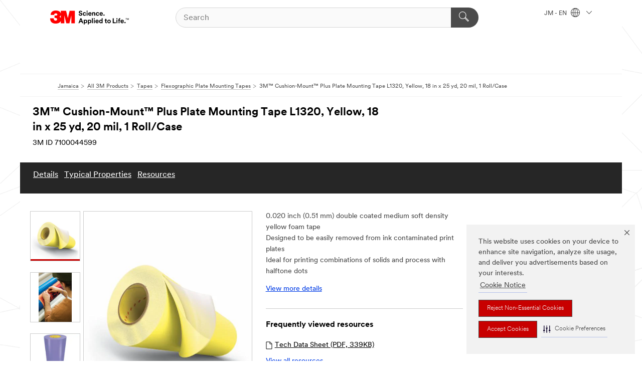

--- FILE ---
content_type: text/html; charset=UTF-8
request_url: https://www.3m.com.jm/3M/en_JM/p/d/v000212409/
body_size: 18709
content:
<!DOCTYPE html>
<html lang="en-JM">
 <head><meta http-equiv="X-UA-Compatible" content="IE=EDGE"><script type="text/javascript" src="https://cdn-prod.securiti.ai/consent/auto_blocking/0638aaa2-354a-44c0-a777-ea4db9f7bf8a/a393351b-3639-4be7-9f6e-6659a02715ab.js"></script><script>(function(){var s=document.createElement('script');s.src='https://cdn-prod.securiti.ai/consent/cookie-consent-sdk-loader.js';s.setAttribute('data-tenant-uuid', '0638aaa2-354a-44c0-a777-ea4db9f7bf8a');s.setAttribute('data-domain-uuid', 'a393351b-3639-4be7-9f6e-6659a02715ab');s.setAttribute('data-backend-url', 'https://app.securiti.ai');s.setAttribute('data-skip-css', 'false');s.defer=true;var parent_node=document.head || document.body;parent_node.appendChild(s);})()</script><script src="https://tags.tiqcdn.com/utag/3m/3m-latam/prod/utag.sync.js"></script><script>if (typeof utag_data == 'undefined') utag_data = {};</script><style>.MMM--site-bd .mds-wrapper p{margin:0;}.mds-wrapper .mds-titleWithText_content--body p, .mds-wrapper .mds-stackableimages_container--content p, .mds-wrapper .mds-content-cards_grid_card_body .mds-font_body p, .mds-wrapper .mds-contentCTA_content--body p, .mds-wrapper .mds-accordion_content--text>p, .mds-wrapper .mds-tabs_items--content>div>p, .mds-wrapper .mds-verticaltabs_content--text>p{margin-bottom:15px;}.MMM--site-bd .mds-wrapper .mds-margin_large--bottom{margin-bottom: 20px;}.MMM--site-bd .mds-wrapper .mds-margin_large--top{margin-top: 20px;}.MMM--site-bd .mds-wrapper ol{margin:0;}.MMM--site-bd .mds-wrapper .mds-titleWithText_content--body ol, .MMM--site-bd .mds-wrapper .mds-titleWithText_content--body ul, .MMM--site-bd .mds-wrapper .mds-stackableimages_container--content ol, .MMM--site-bd .mds-wrapper .mds-stackableimages_container--content ul, .MMM--site-bd .mds-wrapper .mds-content-cards_grid_card_body .mds-font_body ol, .MMM--site-bd .mds-wrapper .mds-content-cards_grid_card_body .mds-font_body ul, .MMM--site-bd .mds-wrapper .mds-contentCTA_content--body ol, .MMM--site-bd .mds-wrapper .mds-contentCTA_content--body ul, .MMM--site-bd .mds-wrapper .mds-accordion_content--text>ol, .MMM--site-bd .mds-wrapper .mds-accordion_content--text>ul, .MMM--site-bd .mds-wrapper .mds-tabs_items--content>div>ol, .MMM--site-bd .mds-wrapper .mds-tabs_items--content>div>ul, .MMM--site-bd .mds-wrapper .mds-verticaltabs_content--text>ol, .MMM--site-bd .mds-wrapper .mds-verticaltabs_content--text>ul{padding-left: 22px;}</style><style>.m-header_menu{visibility: hidden;}</style>
<title>3M™ Cushion-Mount™ Plus Plate Mounting Tape L1320, Yellow, 18 in x 25 yd, 20 mil, 1 Roll/Case | 3M Jamaica</title>
  <meta charset="utf-8">
  <meta name="viewport" content="width=device-width, initial-scale=1.0">
<meta name="DCSext.Business" content="Safety & Industrial Bus Group">
<meta name="DCSext.CDC" content="AE">
<meta name="DCSext.Dimension_FUZE_Featured_Brands" content="3M">
<meta name="DCSext.Hierarchy" content="GPH20047">
<meta name="DCSext.SnapsPdp" content="3M™ Cushion-Mount™ Plus Plate Mounting Tape L1320, Yellow, 18 in x 25 yd, 20 mil, 1 Roll/Case">
<meta name="DCSext.ewcd_url" content="Z6_79L2HO02KO3O10Q639V7L0A534 | Z6_79L2HO02KGK950QD2M8K3FG302">
<meta name="DCSext.locale" content="en_JM">
<meta name="DCSext.page" content="CORP_SNAPS_GPH_JM">
<meta name="DCSext.platform" content="FUZE">
<meta name="DCSext.site" content="CORP_SNAPS_GPH">
<meta name="Discontinued" content="false">
<meta name="WT.cg_n" content="Product Detail Page">
<meta name="WT.dcsvid" content="">
<meta name="WT.pn_sku" content="7100044599">
<meta name="application-name" content="MMM-ext">
<meta name="baseurl" content="https://www.3m.com.jm/3M/en_JM/p/">
<meta name="dc_coverage" content="JM">
<meta name="description" content="3M™ Cushion-Mount™ Plus Plate Mounting Tape L1320 with easy mount adhesive is designed for mounting flexographic print plates to cylinders or sleeves. This yellow plate mounting sticky back foam tape provides high quality medium soft combination print.">
<meta name="entity.categoryId" content="GPH20047">
<meta name="format-detection" content="telephone=no">
<meta name="generatedBySNAPS" content="true">
<meta http-equiv="cleartype" content="on">
<meta http-equiv="format-detection" content="telephone=no">
<meta http-equiv="imagetoolbar" content="no">
<meta name="isChild" content="true">
<meta name="isParent" content="false">
<meta name="mmm_id" content="7100044599">
<meta name="mmmsite" content="CORP_SNAPS_GPH">
<meta name="og:description" content="3M™ Cushion-Mount™ Plus Plate Mounting Tape L1320 with easy mount adhesive is designed for mounting flexographic print plates to cylinders or sleeves. This yellow plate mounting sticky back foam tape provides high quality medium soft combination print.">
<meta name="og:image" content="https://multimedia.3m.com/mws/media/1029046J/3m-cushion-mount-plus-plate-mounting-tape-13-series-peel.jpg">
<meta name="og:title" content="3M™ Cushion-Mount™ Plus Plate Mounting Tape L1320, Yellow, 18 in x 25 yd, 20 mil, 1 Roll/Case">
<meta name="og:url" content="https://www.3m.com.jm/3M/en_JM/p/d/v000212409/">
<meta name="pageType" content="FuzeProductDetail">
<meta name="mmm:serp" content="https://www.3m.com.jm/3M/en_JM/p/d/v000212409/"/>
<link rel="canonical" href="https://www.3m.com.jm/3M/en_JM/p/d/v000212409/" /><!--  <PageMap><DataObject type="server"><Attribute name="node">fd-1 | WebSphere_Portal</Attribute>
<Attribute name="placeUniquename">CORP_SNAPS_GPH</Attribute>
<Attribute name="sitebreadcrumb">Z6_79L2HO02KGK950QD2M8K3FG302</Attribute>
<Attribute name="themeVersion">2025.12</Attribute>
<Attribute name="pageUniquename">CORP_SNAPS_GPH_JM</Attribute>
</DataObject>
<DataObject type="page"><Attribute name="site">Z6_79L2HO02KO3O10Q639V7L0A534 | CORP_SNAPS_GPH</Attribute>
<Attribute name="currentpage">Z6_79L2HO02KGK950QD2M8K3FG302</Attribute>
<Attribute name="currentuniquename">CORP_SNAPS_GPH_JM</Attribute>
</DataObject>
</PageMap> --><link rel="shortcut icon" type="image/ico" href="/favicon.ico" />
<link rel="apple-touch-icon-precomposed" sizes="57x57" href="/3m_theme_assets/themes/3MTheme/assets/images/unicorn/3M_Bookmark_Icon_57x57.png" />
<link rel="apple-touch-icon-precomposed" sizes="60x60" href="/3m_theme_assets/themes/3MTheme/assets/images/unicorn/3M_Bookmark_Icon_60x60.png" />
<link rel="apple-touch-icon-precomposed" sizes="72x72" href="/3m_theme_assets/themes/3MTheme/assets/images/unicorn/3M_Bookmark_Icon_72x72.png" />
<link rel="apple-touch-icon-precomposed" sizes="76x76" href="/3m_theme_assets/themes/3MTheme/assets/images/unicorn/3M_Bookmark_Icon_76x76.png" />
<link rel="apple-touch-icon-precomposed" sizes="114x114" href="/3m_theme_assets/themes/3MTheme/assets/images/unicorn/3M_Bookmark_Icon_114x114.png" />
<link rel="apple-touch-icon-precomposed" sizes="120x120" href="/3m_theme_assets/themes/3MTheme/assets/images/unicorn/3M_Bookmark_Icon_120x120.png" />
<link rel="apple-touch-icon-precomposed" sizes="144x144" href="/3m_theme_assets/themes/3MTheme/assets/images/unicorn/3M_Bookmark_Icon_144x144.png" />
<link rel="apple-touch-icon-precomposed" sizes="152x152" href="/3m_theme_assets/themes/3MTheme/assets/images/unicorn/3M_Bookmark_Icon_152x152.png" />
<link rel="apple-touch-icon-precomposed" sizes="180x180" href="/3m_theme_assets/themes/3MTheme/assets/images/unicorn/3M_Bookmark_Icon_180x180.png" />
<meta name="msapplication-TileColor" content="#ffffff" />
<meta name="msapplication-square70x70logo" content="/3m_theme_assets/themes/3MTheme/assets/images/unicorn/smalltile.png" />
<meta name="msapplication-square150x150logo" content="/3m_theme_assets/themes/3MTheme/assets/images/unicorn/mediumtile.png" />
<meta name="msapplication-wide310x150logo" content="/3m_theme_assets/themes/3MTheme/assets/images/unicorn/widetile.png" />
<meta name="msapplication-square310x310logo" content="/3m_theme_assets/themes/3MTheme/assets/images/unicorn/largetile.png" />
<link rel="alternate" hreflang="es-BO" href="https://www.3m.com.bo/3M/es_BO/p/d/v000212409/" /><link rel="alternate" hreflang="es-GT" href="https://www.3m.com.gt/3M/es_GT/p/d/v000212409/" /><link rel="alternate" hreflang="es-CO" href="https://www.3m.com.co/3M/es_CO/p/d/v000212409/" /><link rel="alternate" hreflang="es-DO" href="https://www.3m.com.do/3M/es_DO/p/d/v000212409/" /><link rel="alternate" hreflang="es-MX" href="https://www.3m.com.mx/3M/es_MX/p/d/v000212409/" /><link rel="alternate" hreflang="fr-CA" href="https://www.3mcanada.ca/3M/fr_CA/p/d/v000212409/" /><link rel="alternate" hreflang="es-AR" href="https://www.3m.com.ar/3M/es_AR/p/d/v000212409/" /><link rel="alternate" hreflang="es-PA" href="https://www.3m.com.pa/3M/es_PA/p/d/v000212409/" /><link rel="alternate" hreflang="es-CR" href="https://www.3m.co.cr/3M/es_CR/p/d/v000212409/" /><link rel="alternate" hreflang="es-HN" href="https://www.3m.com.hn/3M/es_HN/p/d/v000212409/" /><link rel="alternate" hreflang="es-UY" href="https://www.3m.com.uy/3M/es_UY/p/d/v000212409/" /><link rel="alternate" hreflang="es-SV" href="https://www.3m.com.sv/3M/es_SV/p/d/v000212409/" /><link rel="alternate" hreflang="es-CL" href="https://www.3mchile.cl/3M/es_CL/p/d/v000212409/" /><link rel="alternate" hreflang="es-PY" href="https://www.3m.com.py/3M/es_PY/p/d/v000212409/" /><link rel="alternate" hreflang="es-EC" href="https://www.3m.com.ec/3M/es_EC/p/d/v000212409/" /><link rel="alternate" hreflang="es-NI" href="https://www.3m.com.ni/3M/es_NI/p/d/v000212409/" /><link rel="alternate" hreflang="en-TT" href="https://www.3m.com.tt/3M/en_TT/p/d/v000212409/" /><link rel="alternate" hreflang="en-JM" href="https://www.3m.com.jm/3M/en_JM/p/d/v000212409/" /><link rel="alternate" hreflang="es-PE" href="https://www.3m.com.pe/3M/es_PE/p/d/v000212409/" /><link rel="alternate" hreflang="en-CA" href="https://www.3mcanada.ca/3M/en_CA/p/d/v000212409/" /><link rel="stylesheet" href="/3m_theme_assets/themes/3MTheme/assets/css/build/phoenix.css?v=3.179.0" />
<link rel="stylesheet" href="/3m_theme_assets/themes/3MTheme/assets/css/unicorn-icons.css?v=3.179.0" />
<link rel="stylesheet" media="print" href="/3m_theme_assets/themes/3MTheme/assets/css/build/unicorn-print.css?v=3.179.0" />
<link rel="stylesheet" href="/3m_theme_assets/static/MDS/mammoth.css?v=3.179.0" />
<!--[if IE]><![endif]-->
<!--[if (IE 8)|(IE 7)]>
<script type="text/javascript">
document.getElementById("js-main_style").setAttribute("href", "");
</script>

<![endif]-->
<!--[if lte IE 6]><![endif]-->
<script type="text/javascript" src="/3m_theme_assets/themes/3MTheme/assets/scripts/mmmSettings.js"></script><link rel="stylesheet" href="/3m_theme_assets/themes/3MTheme/assets/css/build/gsn.css" />
<link rel="stylesheet" href="/3m_theme_assets/themes/3MTheme/assets/css/static/MyAccountDropdown/MyAccountDropdown.css" />


<script>(window.BOOMR_mq=window.BOOMR_mq||[]).push(["addVar",{"rua.upush":"false","rua.cpush":"false","rua.upre":"false","rua.cpre":"false","rua.uprl":"false","rua.cprl":"false","rua.cprf":"false","rua.trans":"","rua.cook":"false","rua.ims":"false","rua.ufprl":"false","rua.cfprl":"false","rua.isuxp":"false","rua.texp":"norulematch","rua.ceh":"false","rua.ueh":"false","rua.ieh.st":"0"}]);</script>
                              <script>!function(e){var n="https://s.go-mpulse.net/boomerang/";if("False"=="True")e.BOOMR_config=e.BOOMR_config||{},e.BOOMR_config.PageParams=e.BOOMR_config.PageParams||{},e.BOOMR_config.PageParams.pci=!0,n="https://s2.go-mpulse.net/boomerang/";if(window.BOOMR_API_key="UWRYR-C88R8-XEZDS-AZ97P-LXP2F",function(){function e(){if(!o){var e=document.createElement("script");e.id="boomr-scr-as",e.src=window.BOOMR.url,e.async=!0,i.parentNode.appendChild(e),o=!0}}function t(e){o=!0;var n,t,a,r,d=document,O=window;if(window.BOOMR.snippetMethod=e?"if":"i",t=function(e,n){var t=d.createElement("script");t.id=n||"boomr-if-as",t.src=window.BOOMR.url,BOOMR_lstart=(new Date).getTime(),e=e||d.body,e.appendChild(t)},!window.addEventListener&&window.attachEvent&&navigator.userAgent.match(/MSIE [67]\./))return window.BOOMR.snippetMethod="s",void t(i.parentNode,"boomr-async");a=document.createElement("IFRAME"),a.src="about:blank",a.title="",a.role="presentation",a.loading="eager",r=(a.frameElement||a).style,r.width=0,r.height=0,r.border=0,r.display="none",i.parentNode.appendChild(a);try{O=a.contentWindow,d=O.document.open()}catch(_){n=document.domain,a.src="javascript:var d=document.open();d.domain='"+n+"';void(0);",O=a.contentWindow,d=O.document.open()}if(n)d._boomrl=function(){this.domain=n,t()},d.write("<bo"+"dy onload='document._boomrl();'>");else if(O._boomrl=function(){t()},O.addEventListener)O.addEventListener("load",O._boomrl,!1);else if(O.attachEvent)O.attachEvent("onload",O._boomrl);d.close()}function a(e){window.BOOMR_onload=e&&e.timeStamp||(new Date).getTime()}if(!window.BOOMR||!window.BOOMR.version&&!window.BOOMR.snippetExecuted){window.BOOMR=window.BOOMR||{},window.BOOMR.snippetStart=(new Date).getTime(),window.BOOMR.snippetExecuted=!0,window.BOOMR.snippetVersion=12,window.BOOMR.url=n+"UWRYR-C88R8-XEZDS-AZ97P-LXP2F";var i=document.currentScript||document.getElementsByTagName("script")[0],o=!1,r=document.createElement("link");if(r.relList&&"function"==typeof r.relList.supports&&r.relList.supports("preload")&&"as"in r)window.BOOMR.snippetMethod="p",r.href=window.BOOMR.url,r.rel="preload",r.as="script",r.addEventListener("load",e),r.addEventListener("error",function(){t(!0)}),setTimeout(function(){if(!o)t(!0)},3e3),BOOMR_lstart=(new Date).getTime(),i.parentNode.appendChild(r);else t(!1);if(window.addEventListener)window.addEventListener("load",a,!1);else if(window.attachEvent)window.attachEvent("onload",a)}}(),"".length>0)if(e&&"performance"in e&&e.performance&&"function"==typeof e.performance.setResourceTimingBufferSize)e.performance.setResourceTimingBufferSize();!function(){if(BOOMR=e.BOOMR||{},BOOMR.plugins=BOOMR.plugins||{},!BOOMR.plugins.AK){var n=""=="true"?1:0,t="",a="aoignryxhv7c62lh2rha-f-6e157b5f7-clientnsv4-s.akamaihd.net",i="false"=="true"?2:1,o={"ak.v":"39","ak.cp":"832420","ak.ai":parseInt("281472",10),"ak.ol":"0","ak.cr":15,"ak.ipv":4,"ak.proto":"h2","ak.rid":"6fed7900","ak.r":47376,"ak.a2":n,"ak.m":"dsca","ak.n":"essl","ak.bpcip":"3.144.102.0","ak.cport":33338,"ak.gh":"23.200.85.102","ak.quicv":"","ak.tlsv":"tls1.3","ak.0rtt":"","ak.0rtt.ed":"","ak.csrc":"-","ak.acc":"","ak.t":"1768412238","ak.ak":"hOBiQwZUYzCg5VSAfCLimQ==Xb5JDcsA8z5gRyclOxnRBVDso6QGMyZZWzAqSYqOHI6upu9vkqUEPImoxUgTkhpl9E7Upz/Sfo58AUhL4yismpdWGlkBfk6fqmKVj0AuS+xxau2Qt7O3EOWAOTXXGqQz9ZAsoQtl6Y77m368VnQSLdzvBwdrzvyIrcXsHvjUGQdsBuh6HmF0l2l9oKNdezIa78ZeERuNrs6DhDv3XLkjAgcNCxMqy/eaPBUOx8/belPsLu9E2nqol1CvwtkEs3PIrDWj3lEl7WXoSsmy5TXpTCSM5Tr+2K9/jJsXydA81s2nzWdGsCQs76UhQ2NdP6iHqs4VWqp3WUZl1H1Qh0Ri4JxgTm56Q66tT7q/pDDWHB3GqzOipPQAbU2lVDVqw1pKQZLSrEA7wFhLNSM0UKIdI9mni1jnUKchwlLvBFEdVUA=","ak.pv":"279","ak.dpoabenc":"","ak.tf":i};if(""!==t)o["ak.ruds"]=t;var r={i:!1,av:function(n){var t="http.initiator";if(n&&(!n[t]||"spa_hard"===n[t]))o["ak.feo"]=void 0!==e.aFeoApplied?1:0,BOOMR.addVar(o)},rv:function(){var e=["ak.bpcip","ak.cport","ak.cr","ak.csrc","ak.gh","ak.ipv","ak.m","ak.n","ak.ol","ak.proto","ak.quicv","ak.tlsv","ak.0rtt","ak.0rtt.ed","ak.r","ak.acc","ak.t","ak.tf"];BOOMR.removeVar(e)}};BOOMR.plugins.AK={akVars:o,akDNSPreFetchDomain:a,init:function(){if(!r.i){var e=BOOMR.subscribe;e("before_beacon",r.av,null,null),e("onbeacon",r.rv,null,null),r.i=!0}return this},is_complete:function(){return!0}}}}()}(window);</script></head>
<body class="MMM--bodyContain MMM--body_1440"><div class="MMM--skipMenu" id="top"><ul class="MMM--skipList"><li><a href="#js-gsnMenu">Go to JM Navigation</a></li><li><a href="#ssnMenu">Go to CORP_SNAPS_GPH Navigation</a></li><li><a href="#pageContent">Go to Page Content</a></li><li><a href="#js-searchBar">Go to Search</a></li><li><a href="#help--links">Go to Contact Information</a></li><li><a href="/3M/en_JM/company-export/site-map/">Go to Site Map</a></li></ul>
</div>

    <div id="js-bodyWrapper" class="MMM--themeWrapper">
        <div class="m-dropdown-list_overlay"></div>
    <nav class="m-nav">      
      <div class="is-header_container h-fitWidth m-header_container">
        <div class="m-header">          
          <a href="/3M/en_JM/company-export/" aria-label="3M Logo - Opens in a new window" class="is-3MLogo m-header_logo l-smallMarginRight h-linkNoUnderline l-centerVertically" title="3M in Jamaica">
            <img class="h-onDesktop m-header_logoImg" src="/3m_theme_assets/themes/3MTheme/assets/images/unicorn/Logo.svg" alt="3M Logo" />
            <img class="h-notOnDesktop l-img" src="/3m_theme_assets/themes/3MTheme/assets/images/unicorn/Logo_mobile.png" alt="3M Logo" />
          </a>                          

          

<div class="m-header_search l-smallMarginRight">
  <form class="h-fitHeight" id="typeahead-root" action="/3M/en_JM/p/">
    <input id="js-searchBar" class="m-header_searchbar h-fitWidth h-fitHeight l-centerVertically is-searchbar" name="Ntt" type="search" placeholder="Search" aria-label="Search">
    <button class="m-header_searchbutton" type="submit" value="Search within:" aria-label="Search">
      <i class="MMM--icn MMM--icn_search color--white"></i>
    </button>
  </form>
</div>


          <div style="display: inline-block" class="h-notOnDesktop">
            <div class="m-header_menu l-centerVertically h-notOnDesktop">
              <a href="#" class="h-linkNoUnderline link--dark is-header_menuLink is-collapsed m-header_menuLink" aria-haspopup="true" aria-controls="navOptions" aria-label="Open Navigation" data-openlabel="Open Navigation" data-closelabel="Close">
                <i class="MMM--icn MMM--icn_hamburgerMenu is-header_menuIcon m-header_menuIcn"></i>
              </a>
              <i class="MMM--icn MMM--icn_close link--dark m-header_hiddenIcn m-header_menuIcn"></i>
            </div>
          </div>
          <div class="m-header--fix"></div>
        </div>
                
        
        <div class="m-header-madbar h-notOnDesktop">
          <div class="MAD-Bar">
            <div class="m-account mad-section">
              
            </div>
          </div>
        </div>
                
        <div class="m-header_overlay"></div>
        
        <!-- Profile Management Pop-Up -->

        <div class="is-dropdown h-hidden m-navbar_container">
          <div class="m-navbar_overlay h-fitHeight h-notOnMobile is-overlay h-notOnDesktop"></div>
          <div class="m-navbar">
            <div class="m-navbar_level-1 js-navbar_level-1">

              
              <div class="m-navbar_localization l-centerVertically">
                <a href="#" class="link--dark l-centerVertically is-localeToggle">JM - EN
                  <i class="MMM--icn MMM--icn_localizationGlobe l-centerVertically m-navbar_localGlobe" style="padding-left: 5px;"></i>
                  <i class="MMM--icn MMM--icn_down_arrow h-onDesktop" style="padding-left: 10px; font-size: 11px;"></i></a>
              </div>
              <div id="js-gsnMenu" class="m-navbar_nav">

                
<ul id="navOptions" role="menubar">
<li class="m-navbar_listItem">
        <a href="#" id="navbar_link-products" class="is-navbar_link m-navbar_link" aria-haspopup="true" aria-expanded="false">&nbsp;</a>
      </li>
</ul>
<div class="m-navbar_localOverlay is-localePopUp h-hidden">
  <div class="m-navbar_localPopup m-navbar_popup font--standard" aria-modal="true" role="dialog" aria-label="language switcher dialog">
    <button
      class="m-navbar-localClose m-btn--close color--silver is-close h-notOnDesktop"
      aria-label="Close"><i class="MMM--icn MMM--icn_close"></i></button>
    <div class="font--standard m-navbar_popupTitle">3M in Jamaica</div>
    <form>
      <div class="font--standard m-navbar_popupOptions"><input type="radio" name="locale" value="https://www.3m.com.jm/3M/en_JM/p/d/v000212409/" id="locale-jm-en" class="m-radioInput" checked>
      	    <label class="m-radioInput_label" for="locale-jm-en">English - EN</label><br></div>
      <a href="https://www.3m.com/3M/en_US/select-location/" aria-label="Change 3M Location" class="link">Change 3M Location</a>
      <button type="submit" value="Submit" class="m-btn m-btn--red m-navbar_localeSave is-saveLocale">Save</button>
    </form>
  </div>
  <div class="m-overlay h-onDesktop is-close"></div>
</div>
              </div>
            </div>

            <div class="m-dropdown-list js-navbar_level-2">

              <!-- Dropdown Lists Header -->
<div class="m-dropdown-list_header">
  <button class="m-dropdown-list_backBtn js-dropdown-list_backBtn">
    <i class="MMM--icn MMM--icn_lt2"></i>
  </button>
  <div class="m-dropdown-list_title">
<label id="dropdown-list_products-title">&nbsp;</label>
      
  </div>
</div><!-- End of the dropdown list header -->

            </div>            
          </div>
        </div>
      </div>
    </nav>
    <div class="m-navbar_profileOverlay is-profileToggle is-close h-hidden"></div>
    <div class="m-navbar_signInOverlay m-overlay is-signInToggle is-close h-hidden"></div>
<div class="MMM--site-bd">
  <div class="MMM--grids" id="pageContent">
  <div class="MMM--siteNav">
  <div class="MMM--breadcrumbs_theme">
  <ol class="MMM--breadcrumbs-list" itemscope itemtype="https://schema.org/BreadcrumbList"><li itemprop="itemListElement" itemscope itemtype="https://schema.org/ListItem"><a href="/3M/en_JM/company-export/" itemprop="item"><span itemprop="name">Jamaica</span></a><i class="MMM--icn MMM--icn_breadcrumb"></i>
          <meta itemprop="position" content="1" /></li><li itemprop="itemListElement" itemscope itemtype="https://schema.org/ListItem"><a href="/3M/en_JM/p/" itemprop="item"><span itemprop="name"> All 3M Products</span></a><i class="MMM--icn MMM--icn_breadcrumb"></i>
          <meta itemprop="position" content="2" /></li><li itemprop="itemListElement" itemscope itemtype="https://schema.org/ListItem"><a href="https://www.3m.com.jm/3M/en_JM/p/c/tapes/" itemprop="item"><span itemprop="name">Tapes</span></a><i class="MMM--icn MMM--icn_breadcrumb"></i>
          <meta itemprop="position" content="3" /></li><li itemprop="itemListElement" itemscope itemtype="https://schema.org/ListItem"><a href="https://www.3m.com.jm/3M/en_JM/p/c/tapes/flexographic-plate-mounting/" itemprop="item"><span itemprop="name">Flexographic Plate Mounting Tapes</span></a><i class="MMM--icn MMM--icn_breadcrumb"></i>
          <meta itemprop="position" content="4" /></li><li itemprop="itemListElement" itemscope itemtype="https://schema.org/ListItem"><span itemprop="name">3M™ Cushion-Mount™ Plus Plate Mounting Tape L1320, Yellow, 18 in x 25 yd, 20 mil, 1 Roll/Case</span><link itemprop="url" href="#"><meta itemprop="position" content="5" /></li></ol>
  
</div>

        </div><div class="hiddenWidgetsDiv">
	<!-- widgets in this container are hidden in the UI by default -->
	<div class='component-container ibmDndRow hiddenWidgetsContainer id-Z7_79L2HO02KGK950QD2M8K3FG307' name='ibmHiddenWidgets' ></div><div style="clear:both"></div>
</div>

<div class="MMM--grids">
  <div class='component-container MMM--grids-col_single MMM--grids-col ibmDndColumn id-Z7_79L2HO02KGK950QD2M8K3FG3G0' name='ibmMainContainer' ><div class='component-control id-Z7_79L2HO02KGK950QD2M8K3FG3C4' ><span id="Z7_79L2HO02KGK950QD2M8K3FG3C4"></span><html><head><meta name="viewport" content="width=device-width"/><script>window.__INITIAL_DATA = {"isParent":false,"productDetails":{"hasMoreOptions":false,"imageUrl":"https://multimedia.3m.com/mws/media/1029046J/3m-cushion-mount-plus-plate-mounting-tape-13-series-peel.jpg","altText":"3M™ Cushion-Mount Plus Plate Mounting Tape 13 Series Peel","name":"3M™ Cushion-Mount™ Plus Plate Mounting Tape L1320, Yellow, 18 in x 25 yd, 20 mil, 1 Roll/Case","bazaarVoiceProductFamily":["3M™ Cushion-Mount™ Plus Plate Mounting Tape L1320"],"stockNumber":"7100044599","originalMmmid":"7100044599","shortDescription":"3M™ Cushion-Mount™ Plus Plate Mounting Tape L1320 with easy mount adhesive is designed for mounting flexographic print plates to cylinders or sleeves. This yellow plate mounting sticky back foam tape provides high quality medium soft combination print.","longDescription":"[base64]/[base64]","divisionName":"Safety & Industrial Bus Group","divisionCode":"AE","categoryId":"GPH20047","industryId":"","canonical":"https://www.3m.com.jm/3M/en_JM/p/d/v000212409/","discontinued":false},"benefits":["0.020 inch (0.51 mm) double coated medium soft density yellow foam tape","Designed to be easily removed from ink contaminated print plates","Ideal for printing combinations of solids and process with halftone dots","Securely bonds flexographic photopolymer plate to print sleeve or steel cylinder to prevent plate edge lifting during printing","Air release feature allows air to escape from between the tape and cylinder/sleeve and between tape and plate","Yellow foam color indicates the medium soft density foam","Grooves in the adhesive are created by a cross-hatch pattern from the release liner","Plate easily demounts from the double coated cushioned tape without adhesive residue"],"classificationAttributes":[{"label":"Adhesive Type","identifier":"jhh7hmmlj7","values":["Differential Acrylate"],"assignment":"techspec"},{"label":"Air Release","identifier":"b9dlg9d0b9","values":["Yes"],"assignment":"techspec"},{"label":"Application Thickness (Metric)","identifier":"attrd389","values":["0.5 mm"],"assignment":"techspec"},{"label":"Backing Material","identifier":"gsq48sjypl","values":["Polyethylene Foam"],"assignment":"techspec"},{"label":"Brands","identifier":"brand1","values":["3M"]},{"label":"Composite Sleeves","identifier":"r5kdscw3g1","values":["Yes"],"assignment":"techspec"},{"label":"Industries","identifier":"da_2szv3s9lqd","values":["Print"],"assignment":"marketing"},{"label":"Overall Length (Metric)","identifier":"attrh778","values":["22.86 m"],"assignment":"techspec_dimensions"},{"label":"Overall Width (Metric)","identifier":"attrh776","values":["457 mm"],"assignment":"techspec_dimensions"},{"label":"Primary Liner","identifier":"2jx3vsdd8h","values":["Polycoated Polyester"],"assignment":"techspec"},{"label":"Primary Liner Thickness (Metric)","identifier":"attrd400","values":["0.11 mm"],"assignment":"techspec"},{"label":"Print Quality","identifier":"9k5r5d6kkk","values":["Combination Printing - Medium Soft"],"assignment":"techspec"},{"label":"Print Quality (Series)","identifier":"gxsb5jdrj6","values":["13 Series"],"assignment":"techspec"},{"label":"Product Color","identifier":"attra1798","values":["Yellow"],"assignment":"techspec"},{"label":"Product Form","identifier":"gsxltxsmlg","values":["Roll"],"assignment":"techspec"},{"label":"Total Tape Thickness without Liner (metric)","identifier":"attra1262","values":["0.56 mm"],"assignment":"techspec_dimensions"}],"breadCrumb":[{"value":"All Products","removeUrl":"https://www.3m.com.jm/3M/en_JM/p/","gphId":"GPH19999"},{"value":"Tapes","removeUrl":"https://www.3m.com.jm/3M/en_JM/p/c/tapes/","gphId":"GPH10113"},{"value":"Flexographic Plate Mounting Tapes","removeUrl":"https://www.3m.com.jm/3M/en_JM/p/c/tapes/flexographic-plate-mounting/","gphId":"GPH20047"},{"value":"3M™ Cushion-Mount™ Plus Plate Mounting Tape L1320, Yellow, 18 in x 25 yd, 20 mil, 1 Roll/Case"}],"media":[{"url":"https://multimedia.3m.com/mws/media/1029046J/3m-cushion-mount-plus-plate-mounting-tape-13-series-peel.jpg","altText":"3M™ Cushion-Mount Plus Plate Mounting Tape 13 Series Peel","usageCode":"main_image"},{"url":"https://multimedia.3m.com/mws/media/1029057J/3m-flexographic-tapes-plate-mounter-demounting.jpg","urlPattern":"https://multimedia.3m.com/mws/media/1029057<R>/3m-flexographic-tapes-plate-mounter-demounting.jpg","mimeType":"image/tiff","altText":"3M™ Flexographic Tapes Plate Mounter Demounting","usageCode":"8","dmrId":"1029057"},{"url":"https://multimedia.3m.com/mws/media/1029050J/3m-cushion-mount-plus-plate-mounting-tape-15-series-vertical.jpg","urlPattern":"https://multimedia.3m.com/mws/media/1029050<R>/3m-cushion-mount-plus-plate-mounting-tape-15-series-vertical.jpg","mimeType":"image/tiff","altText":"3M™ Cushion-Mount Plus Plate Mounting Tape 15 Series Vertical","usageCode":"8","dmrId":"1029050"},{"url":"https://multimedia.3m.com/mws/media/1029030J/3m-cushion-mount-plus-plate-mounting-tape-family-vertical.jpg","urlPattern":"https://multimedia.3m.com/mws/media/1029030<R>/3m-cushion-mount-plus-plate-mounting-tape-family-vertical.jpg","mimeType":"image/tiff","altText":"3M™ Cushion-Mount Plus Plate Mounting Tape Family Vertical","usageCode":"8","dmrId":"1029030"}],"mediaMore":false,"resources":[{"dmrId":"1034363","url":"https://multimedia.3m.com/mws/media/1034363J/3m-cushion-mount-plus-tapes-with-l-series-adhesive-data-sheet.jpg","originalUrl":"https://multimedia.3m.com/mws/media/1034363O/3m-cushion-mount-plus-tapes-with-l-series-adhesive-data-sheet.pdf?&fn=L-Series-datapage-v3.pdf","title":"3M™ Cushion-Mount™ Plus Tapes with L-Series Adhesive data sheet","mimeType":"application/pdf","fileSize":347421,"altText":"3M™ Cushion-Mount™ Plus Tapes with L-Series Adhesive data sheet","contentType":"Data Sheets"}],"resourcesMore":false,"tds":[{"url":"https://multimedia.3m.com/mws/media/1034363J/3m-cushion-mount-plus-tapes-with-l-series-adhesive-data-sheet.jpg","mimeType":"application/pdf","originalUrl":"https://multimedia.3m.com/mws/media/1034363O/3m-cushion-mount-plus-tapes-with-l-series-adhesive-data-sheet.pdf?&fn=L-Series-datapage-v3.pdf","fileSize":347421}],"moreOptions":{"baseId":"7100044599","terminalCategory":"GPH20047","totalSelected":1,"childHasCcSubId":false,"displayTable":false,"options":[]},"mediaOffset":3,"mediaMoreCount":0,"ctaInfo":{},"replacement":{"discontinued":false,"is_product_new":false},"keywords":[],"resourcesAggs":[{"label":"Data Sheets","count":1,"typeCode":"data_sheets"}],"hreflang":{"es_PE":"https://www.3m.com.pe/3M/es_PE/p/d/v000212409/","fr_CA":"https://www.3mcanada.ca/3M/fr_CA/p/d/v000212409/","es_CR":"https://www.3m.co.cr/3M/es_CR/p/d/v000212409/","es_AR":"https://www.3m.com.ar/3M/es_AR/p/d/v000212409/","es_PA":"https://www.3m.com.pa/3M/es_PA/p/d/v000212409/","es_NI":"https://www.3m.com.ni/3M/es_NI/p/d/v000212409/","es_EC":"https://www.3m.com.ec/3M/es_EC/p/d/v000212409/","es_SV":"https://www.3m.com.sv/3M/es_SV/p/d/v000212409/","es_UY":"https://www.3m.com.uy/3M/es_UY/p/d/v000212409/","es_HN":"https://www.3m.com.hn/3M/es_HN/p/d/v000212409/","en_TT":"https://www.3m.com.tt/3M/en_TT/p/d/v000212409/","en_CA":"https://www.3mcanada.ca/3M/en_CA/p/d/v000212409/","es_DO":"https://www.3m.com.do/3M/es_DO/p/d/v000212409/","es_MX":"https://www.3m.com.mx/3M/es_MX/p/d/v000212409/","es_CO":"https://www.3m.com.co/3M/es_CO/p/d/v000212409/","es_BO":"https://www.3m.com.bo/3M/es_BO/p/d/v000212409/","es_GT":"https://www.3m.com.gt/3M/es_GT/p/d/v000212409/","en_JM":"https://www.3m.com.jm/3M/en_JM/p/d/v000212409/","es_CL":"https://www.3mchile.cl/3M/es_CL/p/d/v000212409/","es_PY":"https://www.3m.com.py/3M/es_PY/p/d/v000212409/"},"translations":{"play":"Play","viewBuyingOptions":"View buying options","techDataSheet":"Tech Data Sheet","clearAll":"Clear all","chatUnavailable":"Chat unavailable","plusXMore":"+# more","userInstructions":"User Instructions","price":"Price","faq":"Frequently Asked Questions","options":"options","whereToBuy":"Where to buy","legalDisclaimer":"Legal disclaimer","viewLegalDisclaimer":"View legal disclaimer","productOptions":"Product options","clickTapZoom":"Click or tap image to zoom in","replacedBy":"Replaced by","upc":"UPC","hoverImageZoom":"Hover over image to zoom in","thankYouMessage":"Our Goal is to respond to your request within 24 hours. Some questions, however, may need further investigation to provide you with appropriate response.","viewMoreDetails":"View more details","notApplicable":"Not Applicable","productNameID":"Product Name and IDs","recentlyViewed":"Recently viewed","supportDescription":"Need help finding the right product for your project? Contact us if you need product, technical or application advice or want to collaborate with a 3M technical specialist {#}","showMore":"Show more","frequentBoughtTogether":"Related products","emailRequired":"Enter your email address","allResults":"All Results","lastName":"Last name (optional)","dragSpin":"Drag to spin","stockNumber":"Stock #","loveToHearFeedback":"We'd love to hear from you. Please leave us some feedback as we are always trying to improve our experiences.","dimensionsClassifications":"Dimensions and Classifications","disclaimerURL":"https://www.3m.com/3M/en_US/company-us/privacy-policy/","nsn":"NSN","availability":"Availability","matching":"matching","products":"Products","customerReviews":"Customer reviews","disclaimerOpening":"The information you provide on this Contact Us form will be used to respond to your request and as further described in our","pageTop":"Top","close":"Close","product":"product","more":"More","messageUsHeader":"Message us","change":"Change","viewAllProductOptions":"View all X product options","highlights":"Highlights","safetyDataSheet":"Safety Data Sheet","specificationsAlternate":"Typical Properties","emailAddressRetype":"Retype your email address","frequentlyViewedResources":"Frequently viewed resources","partNumber":"Part Number","selectProductOptionsForIDs":"Select product options for IDs","open":"Open","invalidEmailAddress":"Invalid email address","country":"3M Jamaica","thankYouHeader":"Thank you for contacting 3M","documentNumber":"Document Number","relatedProducts":"Productos similares","threeSixtySpin":"360","specifications":"Specifications","closeSection":"Close this section","emailAddress":"Email address","similarProducts":"Productos similares","emailAddressFailure":"Email addresses do not match","reviews":"Reviews","learnWTB":"Learn where to buy","supportTitle":"Connect with us. We’re here to help.","details":"Details","all":"All","frequentlyBoughtTogetherTemp":"Frequently bought together","messageUsIntro":"We welcome your questions and comments about 3M Products and only use the information you provide to respond to your message.","loadMore":"Load more","less":"Less","productNumber":"3M Product Number","done":"Done","selectOptionsTooltip":"Select product options","firstName":"First name (optional)","requiredProductsZone":"Productos requeridos","helpMakeBetter":"Help us make our site better","optionsAvailable":"Options available","support":"Support","viewAllResources":"View all resources","next":"Next","submit":"Submit","disclaimerClosing":"Please be aware that this information (including the original and the subsequent reply) may be transferred to a server located in the U.S. for metrics and storage. If you do not consent to this use of your personal information, please do not use the Contact Us system.","chatLive":"Chat live","priceList":"Price List","wtbUnavailable":"No distributors available","messageDetails":"Please be as detailed as possible:","of":"of","showingOfProducts":"Showing X of X products","suggestedApplications":"Suggested applications","relatedProductsTemp":"Related products","changeOptions":"Change options","ajaxError":"AJAX error","resources":"Resources","discontinued":"Discontinued","message":"Message","sendFeedback":"Send feedback","messageRequired":"Please provide a message.","disclaimerPunctuation":".","disclaimerLinkText":"Internet Privacy Policy","currentProduct":"Current product"},"highlightRichContent":false,"disableRichContent":false,"richContent":{},"disclaimerInfo":{},"displayController":{"showReviews":false,"showSupport":false,"showDetails":true,"showResources":true,"showRequiredProducts":false,"relatedProducts":false,"showDisclaimerInfo":false,"similarProducts":false,"classificationAttributes":true},"secondaryPageTitle":"","primaryPageTitle":"3M™ Cushion-Mount™ Plus Plate Mounting Tape L1320, Yellow, 18 in x 25 yd, 20 mil, 1 Roll/Case","canonicalUrl":"https://www.3m.com.jm/3M/en_JM/p/d/v000212409/","pdpPageOffset":131,"locale":"en_JM","uniqueName":"CORP_SNAPS_GPH_JM","brandedSite":"","endpoints":{"snapServerUrl":"https://www.3m.com.jm/snaps2/","moreResources":"https://www.3m.com.jm/snaps2/api/pdp/moreResources/https/www.3m.com.jm/3M/en_JM/p/d/v000212409","moreMedia":"https://www.3m.com.jm/snaps2/api/pdp/moreMedia/https/www.3m.com.jm/3M/en_JM/p/d/v000212409","moreRelatedProducts":"https://www.3m.com.jm/snaps2/api/pdp/moreRelatedProducts/https/www.3m.com.jm/3M/en_JM/p/d/v000212409","productOptions":"https://www.3m.com.jm/snaps2/api/pdp/productOptions/https/www.3m.com.jm/3M/en_JM/p/v000212409","similarProductsCompare":"https://www.3m.com.jm/snaps2/api/compare/https/www.3m.com.jm/3M/en_JM/p/d/","moreRequiredProducts":"https://www.3m.com.jm/snaps2/api/pdp/moreRequiredProducts/https/www.3m.com.jm/3M/en_JM/p/d/v000212409"},"pageKey":"d","fuzeRequest":true}
</script><style>#SNAPS2_root{visibility: hidden;opacity: 0;} 
 </style>
<script>(window.BOOMR_mq=window.BOOMR_mq||[]).push(["addVar",{"rua.upush":"false","rua.cpush":"false","rua.upre":"false","rua.cpre":"false","rua.uprl":"false","rua.cprl":"false","rua.cprf":"false","rua.trans":"","rua.cook":"false","rua.ims":"false","rua.ufprl":"false","rua.cfprl":"false","rua.isuxp":"false","rua.texp":"norulematch","rua.ceh":"false","rua.ueh":"false","rua.ieh.st":"0"}]);</script>
                              <script>!function(e){var n="https://s.go-mpulse.net/boomerang/";if("False"=="True")e.BOOMR_config=e.BOOMR_config||{},e.BOOMR_config.PageParams=e.BOOMR_config.PageParams||{},e.BOOMR_config.PageParams.pci=!0,n="https://s2.go-mpulse.net/boomerang/";if(window.BOOMR_API_key="UWRYR-C88R8-XEZDS-AZ97P-LXP2F",function(){function e(){if(!o){var e=document.createElement("script");e.id="boomr-scr-as",e.src=window.BOOMR.url,e.async=!0,i.parentNode.appendChild(e),o=!0}}function t(e){o=!0;var n,t,a,r,d=document,O=window;if(window.BOOMR.snippetMethod=e?"if":"i",t=function(e,n){var t=d.createElement("script");t.id=n||"boomr-if-as",t.src=window.BOOMR.url,BOOMR_lstart=(new Date).getTime(),e=e||d.body,e.appendChild(t)},!window.addEventListener&&window.attachEvent&&navigator.userAgent.match(/MSIE [67]\./))return window.BOOMR.snippetMethod="s",void t(i.parentNode,"boomr-async");a=document.createElement("IFRAME"),a.src="about:blank",a.title="",a.role="presentation",a.loading="eager",r=(a.frameElement||a).style,r.width=0,r.height=0,r.border=0,r.display="none",i.parentNode.appendChild(a);try{O=a.contentWindow,d=O.document.open()}catch(_){n=document.domain,a.src="javascript:var d=document.open();d.domain='"+n+"';void(0);",O=a.contentWindow,d=O.document.open()}if(n)d._boomrl=function(){this.domain=n,t()},d.write("<bo"+"dy onload='document._boomrl();'>");else if(O._boomrl=function(){t()},O.addEventListener)O.addEventListener("load",O._boomrl,!1);else if(O.attachEvent)O.attachEvent("onload",O._boomrl);d.close()}function a(e){window.BOOMR_onload=e&&e.timeStamp||(new Date).getTime()}if(!window.BOOMR||!window.BOOMR.version&&!window.BOOMR.snippetExecuted){window.BOOMR=window.BOOMR||{},window.BOOMR.snippetStart=(new Date).getTime(),window.BOOMR.snippetExecuted=!0,window.BOOMR.snippetVersion=12,window.BOOMR.url=n+"UWRYR-C88R8-XEZDS-AZ97P-LXP2F";var i=document.currentScript||document.getElementsByTagName("script")[0],o=!1,r=document.createElement("link");if(r.relList&&"function"==typeof r.relList.supports&&r.relList.supports("preload")&&"as"in r)window.BOOMR.snippetMethod="p",r.href=window.BOOMR.url,r.rel="preload",r.as="script",r.addEventListener("load",e),r.addEventListener("error",function(){t(!0)}),setTimeout(function(){if(!o)t(!0)},3e3),BOOMR_lstart=(new Date).getTime(),i.parentNode.appendChild(r);else t(!1);if(window.addEventListener)window.addEventListener("load",a,!1);else if(window.attachEvent)window.attachEvent("onload",a)}}(),"".length>0)if(e&&"performance"in e&&e.performance&&"function"==typeof e.performance.setResourceTimingBufferSize)e.performance.setResourceTimingBufferSize();!function(){if(BOOMR=e.BOOMR||{},BOOMR.plugins=BOOMR.plugins||{},!BOOMR.plugins.AK){var n=""=="true"?1:0,t="",a="aoignryxhv7c62lh2rha-f-6e157b5f7-clientnsv4-s.akamaihd.net",i="false"=="true"?2:1,o={"ak.v":"39","ak.cp":"832420","ak.ai":parseInt("281472",10),"ak.ol":"0","ak.cr":15,"ak.ipv":4,"ak.proto":"h2","ak.rid":"6fed7900","ak.r":47376,"ak.a2":n,"ak.m":"dsca","ak.n":"essl","ak.bpcip":"3.144.102.0","ak.cport":33338,"ak.gh":"23.200.85.102","ak.quicv":"","ak.tlsv":"tls1.3","ak.0rtt":"","ak.0rtt.ed":"","ak.csrc":"-","ak.acc":"","ak.t":"1768412238","ak.ak":"hOBiQwZUYzCg5VSAfCLimQ==Xb5JDcsA8z5gRyclOxnRBVDso6QGMyZZWzAqSYqOHI6upu9vkqUEPImoxUgTkhpl9E7Upz/Sfo58AUhL4yismpdWGlkBfk6fqmKVj0AuS+xxau2Qt7O3EOWAOTXXGqQz9ZAsoQtl6Y77m368VnQSLdzvBwdrzvyIrcXsHvjUGQdsBuh6HmF0l2l9oKNdezIa78ZeERuNrs6DhDv3XLkjAgcNCxMqy/eaPBUOx8/belPsLu9E2nqol1CvwtkEs3PIrDWj3lEl7WXoSsmy5TXpTCSM5Tr+2K9/jJsXydA81s2nzWdGsCQs76UhQ2NdP6iHqs4VWqp3WUZl1H1Qh0Ri4JxgTm56Q66tT7q/pDDWHB3GqzOipPQAbU2lVDVqw1pKQZLSrEA7wFhLNSM0UKIdI9mni1jnUKchwlLvBFEdVUA=","ak.pv":"279","ak.dpoabenc":"","ak.tf":i};if(""!==t)o["ak.ruds"]=t;var r={i:!1,av:function(n){var t="http.initiator";if(n&&(!n[t]||"spa_hard"===n[t]))o["ak.feo"]=void 0!==e.aFeoApplied?1:0,BOOMR.addVar(o)},rv:function(){var e=["ak.bpcip","ak.cport","ak.cr","ak.csrc","ak.gh","ak.ipv","ak.m","ak.n","ak.ol","ak.proto","ak.quicv","ak.tlsv","ak.0rtt","ak.0rtt.ed","ak.r","ak.acc","ak.t","ak.tf"];BOOMR.removeVar(e)}};BOOMR.plugins.AK={akVars:o,akDNSPreFetchDomain:a,init:function(){if(!r.i){var e=BOOMR.subscribe;e("before_beacon",r.av,null,null),e("onbeacon",r.rv,null,null),r.i=!0}return this},is_complete:function(){return!0}}}}()}(window);</script></head><body><!-- SNAPS 2 HTML starts here --><div id="SNAPS2_root" class="sps2 mds-wrapper"><section class="sps2-pdp"><script id="Magic360Script" type="text/javascript" src="https://www.3m.com.jm/snaps2/magic360/magic360.js" async=""></script><script type="text/javascript">
                        var Magic360Options  = {}
                        Magic360Options  = {
                            onready: function(spin) {
                                if(spin.id) {
                                    const event = new CustomEvent('spinnerReady', { detail: {spinnerId: spin.id }});
                                    document?.getElementById(spin.id)?.dispatchEvent(event);
                                }
                            }
                        }
                    </script><script id="MagicZoomScript" type="text/javascript" src="https://www.3m.com.jm/snaps2/magiczoomplus/magiczoomplus.js" async=""></script><script type="text/javascript">
                                var mzOptions = {}
                                mzOptions = {
                                    onZoomIn: function() {
                                        if(arguments[0]) {
                                            const event = new CustomEvent('zoomIn', { detail: {magicZoomId: arguments[0] }});
                                            document?.getElementById(arguments[0])?.dispatchEvent(event);
                                        }
                                    },
                                    onZoomOut: function() {
                                        if(arguments[0]) {
                                            const event = new CustomEvent('zoomOut', { detail: {magicZoomId: arguments[0] }});
                                            document?.getElementById(arguments[0])?.dispatchEvent(event);
                                        }
                                    },
                                    onZoomReady: function() {
                                        if(arguments[0]) {
                                            const event = new CustomEvent('zoomReady', { detail: {magicZoomId: arguments[0] }});
                                            document?.getElementById(arguments[0])?.dispatchEvent(event);
                                        }
                                    }
                                }
                            </script><div class="sps2-pdp_header--container"><h1 class="mds-font_header--6 sps2-pdp_header--name">3M™ Cushion-Mount™ Plus Plate Mounting Tape L1320, Yellow, 18 in x 25 yd, 20 mil, 1 Roll/Case</h1><div class="sps2-pdp_header--details_container"><ul class="sps2-pdp_header--details_container_ids"><li class="mds-font_paragraph sps2-pdp_header--details_child" role="note">3M ID 7100044599</li></ul></div></div><nav class="sps2-pdp_stickyNav--container_fixed" aria-label="Main"><ul class="sps2-pdp_stickyNav--button_container"><li><button class="mds-font_paragraph sps2-pdp_stickyNav--button_nav">Details</button></li><li><button class="mds-font_paragraph sps2-pdp_stickyNav--button_nav">Typical Properties</button></li><li><button class="mds-font_paragraph sps2-pdp_stickyNav--button_nav">Resources</button></li></ul></nav><div class="sps2-pdp_buying"><div class="sps2-pdp_buying--container"><div class="sps2-pdp_gallery--box"><div class="sps2-pdp_outerGallery--container"><button class="sps2-pdp_outerGallery--active_container sps2-pdp_gallery--magiczoom-outer"></button><div class="sps2-pdp_outerGallery--list_container"><button class="sps2-pdp_gallery--list-btn " data-testid="sps2-pdp_gallery--thumbnailWrapper"><img src="https://multimedia.3m.com/mws/media/1029046J/3m-cushion-mount-plus-plate-mounting-tape-13-series-peel.jpg" alt="3M™ Cushion-Mount Plus Plate Mounting Tape 13 Series Peel" loading="lazy"/></button><button class="sps2-pdp_gallery--list-btn " data-testid="sps2-pdp_gallery--thumbnailWrapper"><img src="https://multimedia.3m.com/mws/media/1029057J/3m-flexographic-tapes-plate-mounter-demounting.jpg" alt="3M™ Flexographic Tapes Plate Mounter Demounting" loading="lazy"/></button><button class="sps2-pdp_gallery--list-btn " data-testid="sps2-pdp_gallery--thumbnailWrapper"><img src="https://multimedia.3m.com/mws/media/1029050J/3m-cushion-mount-plus-plate-mounting-tape-15-series-vertical.jpg" alt="3M™ Cushion-Mount Plus Plate Mounting Tape 15 Series Vertical" loading="lazy"/></button><button class="sps2-pdp_gallery--list-btn " data-testid="sps2-pdp_gallery--thumbnailWrapper"><img src="https://multimedia.3m.com/mws/media/1029030J/3m-cushion-mount-plus-plate-mounting-tape-family-vertical.jpg" alt="3M™ Cushion-Mount Plus Plate Mounting Tape Family Vertical" loading="lazy"/></button></div></div></div><div class="sps2-pdp_description--container"><div class="sps2-pdp_pSelector--container"></div><div class="sps2-pdp_description--benefits"><p class="mds-font_body sps2-pdp_description--benefit">0.020 inch (0.51 mm) double coated medium soft density yellow foam tape</p><p class="mds-font_body sps2-pdp_description--benefit">Designed to be easily removed from ink contaminated print plates</p><p class="mds-font_body sps2-pdp_description--benefit">Ideal for printing combinations of solids and process with halftone dots</p></div><a class="mds-link mds-link_primary mds-margin_medium--top" role="link" tabindex="0">View more details</a><div class="sps2-pdp_pSelector--dataSheets"><h6 class="mds-font_header--6">Frequently viewed resources</h6><a target="_blank" aria-label="Tech Data Sheet (PDF, 339KB)" href="https://multimedia.3m.com/mws/media/1034363O/3m-cushion-mount-plus-tapes-with-l-series-adhesive-data-sheet.pdf?&amp;fn=L-Series-datapage-v3.pdf" class="sps2-pdp_pSelector--dataSheets-mb-16 mds-link" role="link" tabindex="0"><svg color="black" viewBox="0 0 13 16" xmlns="http://www.w3.org/2000/svg" xmlns:xlink="http://www.w3.org/1999/xlink"><title>PDF (1) Copy 26</title><g id="DS_Finals_Patterns" stroke="none" stroke-width="1" fill="none" fill-rule="evenodd"><g id="DS_Resource-Block" transform="translate(-660.000000, -560.000000)" stroke="currentColor"><g id="PDF-(1)-Copy-26" transform="translate(661.000000, 561.000000)"><polyline id="Stroke-1" points="7 0 7 4 11 4"></polyline><polygon id="Stroke-3" points="11 14 0 14 0 0 7.52631579 0 11 3.65217391"></polygon></g></g></g></svg>Tech Data Sheet (PDF, 339KB)</a><button class="sps2-pdp_no-style-btn sps2-pdp_pSelector--dataSheets_viewAll-btn mds-link mds-link_primary" role="link">View all resources</button></div></div><div class="sps2-pdp_purchase--container"><div class="sps2-pdp_purchase--cta-section"></div></div></div></div><div class="sps2-pdp_section sps2-pdp_details"><h3 class="mds-font_header--3" tabindex="-1">Details</h3><div class="sps2-pdp_details--white_container undefined"><div><h5 class="mds-margin_large--bottom mds-font_header--5">Highlights</h5><ul class="sps2-pdp_details--highlights_list"><li class="sps2-pdp_details--highlights_item mds-font_paragraph">0.020 inch (0.51 mm) double coated medium soft density yellow foam tape</li><li class="sps2-pdp_details--highlights_item mds-font_paragraph">Designed to be easily removed from ink contaminated print plates</li><li class="sps2-pdp_details--highlights_item mds-font_paragraph">Ideal for printing combinations of solids and process with halftone dots</li><li class="sps2-pdp_details--highlights_item mds-font_paragraph">Securely bonds flexographic photopolymer plate to print sleeve or steel cylinder to prevent plate edge lifting during printing</li><li class="sps2-pdp_details--highlights_item mds-font_paragraph">Air release feature allows air to escape from between the tape and cylinder/sleeve and between tape and plate</li><li class="sps2-pdp_details--highlights_item mds-font_paragraph">Yellow foam color indicates the medium soft density foam</li><li class="sps2-pdp_details--highlights_item mds-font_paragraph">Grooves in the adhesive are created by a cross-hatch pattern from the release liner</li><li class="sps2-pdp_details--highlights_item mds-font_paragraph">Plate easily demounts from the double coated cushioned tape without adhesive residue</li></ul></div></div><div class="sps2-pdp_details--white_container"><div class="sps2-pdp_details--upper_details"><p class="mds-font_paragraph MMM--gapBottom">3M™ Cushion-Mount™ Plus Plate Mounting Tape L1320 with easy mount adhesive is designed for mounting flexographic print plates to cylinders or sleeves. This yellow plate mounting sticky back foam tape provides high quality medium soft combination print.</p><div class="mds-font_paragraph"><p class="MMM--gapBottom" style="overflow:hidden;">
 <div style="width:200px; float:right; margin:0 0 10px 10px; text-align:center;">
  <img style="width:200px;" src="https://multimedia.3m.com/mws/media/1029057P/3m-flexographic-tapes-plate-mounter-demounting.jpg" alt="Cushion Mount L Series Tape" />
  <br />
  <em class="MMM--txt_italic">Designed to provide easy and clean removal of printing plates </em>
 </div>

 <strong class="MMM--txt_bold">Bubble Free Flexographic Plate Mounting</strong>
 <br />
 An air release feature with plate side adhesive technology allows <a href="https://multimedia.3m.com/mws/media/1029830O/3m-cushion-mount-plus-plate-mounting-tapes-l-series.pdf" target="_blank" title="PDF" >3M&trade; Cushion-Mount&trade; Plus Plate Mounting Tape L1320</a> (PDF, 2.15 Mb)
 <br /> to remove with less force in the presence of ink contaminates on flexographic print plates. This 0.020 inch (0.51 mm) double coated medium soft density yellow foam tape is ideal for high quality medium soft combination print and securely bonds the flexographic photopolymer plate to the print sleeve or steel cylinder to prevent plate edge lifting during printing. Notably, this flexographic plate mounting tape has excellent resistance to lifting on press and is tolerant to ink contaminates, allowing for easy and clean plate removal.
 <br />
 <br />

 <strong class="MMM--txt_bold">Recommended Applications</strong>

 <ul class="MMM--pdpList SNAPS--bullets">
  <li>Mounting photopolymer plates to flexographic printing cylinders and sleeves</li>
  <li>Used in combination, process and solid printing processes</li>
  <li>3M sticky back tapes are designed for wide-web presses to print film or paper for flexible packaging industry</li>
 </ul>
 <br /> 

 <div style="width:200px; float:left; margin:0 10px 10px 0px; text-align:center;">
  <img style="width:200px;" src="https://multimedia.3m.com/mws/media/1029030P/3m-cushion-mount-plus-plate-mounting-tape-family-vertical.jpg" alt="Cushion Mount L Series " />
  <br />
  <em class="MMM--txt_italic">Specially formulated adhesive limits edge lift for a more secure run, even on small repeats</em>
 </div> 

 3M&trade; Cushion-Mount&trade; Plus Plate Mounting Tape L1320 is constructed with engineered acrylic adhesives for 20 mil applications. The adhesive on the linered (plate) side of the tape is designed for mounting photopolymer plates. Easy plate removal from tape may result in less worker fatigue and plate damage. The adhesive on the non-linered (sleeve/cylinder) side is designed for mounting to flexographic printing cylinders or sleeves, providing easy application at mounting and clean removal when demounting.

 <br />
 <br />
 <strong class="MMM--txt_bold">On Easy with Reduced Air Entrapment</strong>
 <br />
 Unlike flat or pebbled liners, L-Series liners are crosshatched. This imprints unique microchannels into the adhesive that allow air to flow throughout the adhesive. Air bubbles disappear from between the tape and plate, and between the tape and cylinder or sleeve for virtually bubble-free mounting. Setup is faster with smoother surfaces for cleaner print quality and higher productivity. The adhesive maintains tight contact with reduced edge lifting.
 <br />
 <br />
 <strong class="MMM--txt_bold">Understanding Flexographic Plate Mounting Tapes</strong>
 <br />
 3M flexographic plate mounting tapes are highly engineered to provide very tight caliper tolerance to allow flexographic printers to use tape from different manufacturing lots and keep tight print registration. The compressible foam will withstand long and high speed print runs.
 <br />
 <br />
 <strong class="MMM--txt_bold">Keep the Presses Running and your Customers Coming Back</strong>
 <br />
 For decades, 3M products have been at work in paper mills and printing plants helping to improve the quality of the work that goes out and the efficiency of how it gets done. From paper web splicing to plate mounting and packaging the finished job, you can rely on 3M for solutions and service throughout your operation. 
 <br />
 <br /> 

 <a href="https://multimedia.3m.com/mws/media/572187O/flexographic-mounting-system-selection-guide-hires.pdf" target="_blank" title="PDF" >Click here for more information on Flexographic Mounting Systems</a> (PDF, 5.00 Mb)
 <br />
 <br />

</p>

<p class="MMM--gapBottom" style="overflow:hidden; clear:both;">
 <!-- Start Single Video Player -->
 <div style="display:block; position:relative; max-width:100%;">
  <div style="padding-top:56.25%;">
   <iframe
   style="width:100%; height:100%; position:absolute; top:0px; bottom:0px; right:0px; left:0px;"
  src="https://players.brightcove.net/2635130879001/87204183-1ed0-4d7b-a78e-d5eab05f2605_default/index.html?videoId=5179913944001"
   allowfullscreen
   webkitallowfullscreen
   mozallowfullscreen>
   </iframe>
  </div>
 </div>
 <!-- End Single Video Player -->
</p>

<p class="MMM--gapBottom" style="clear:both;"><br /></p></div></div></div></div><div class="sps2-pdp_section sps2-pdp_specifications"><h3 class="mds-font_header--3" tabindex="-1">Typical Properties</h3><div class="mds-accordion"><div class="mds-accordion_heading"><button class="mds-accordion_title mds-accordion_button mds-font_header--6" id="accordion-id-Details" aria-expanded="true" aria-controls="accordion-content-Details"><h3 class="mds-accordion_title--tag">Details</h3></button><button tabindex="-1" class="mds-accordion_button" aria-hidden="true"><svg viewBox="0 0 20 20" xmlns="http://www.w3.org/2000/svg" xmlns:xlink="http://www.w3.org/1999/xlink"><title>Group 2</title><desc>Created with Sketch.</desc><g id="DS_Finals_Patterns" stroke="none" stroke-width="1" fill="none" fill-rule="evenodd" stroke-linecap="round" stroke-linejoin="round"><g id="DS_Accordions" transform="translate(-1364.000000, -511.000000)" stroke="#FF0000" stroke-width="1.5"><g id="Group-5-Copy" transform="translate(1365.000000, 512.000000)"><g id="Group-2"><line x1="8.5" y1="0" x2="8.5" y2="18" id="Stroke-1"></line><line x1="18" y1="8.5" x2="0" y2="8.5" id="Stroke-3"></line></g></g></g></g></svg></button></div><div role="region" id="accordion-content-" aria-labelledby="accordion-id-" class="mds-accordion_content--container"><div class=""></div></div></div></div><div class="sps2-pdp_section sps2-pdp_resources"><h3 tabindex="-1" class="mds-font_header--3">Resources</h3></div><div></div></section></div><script defer="defer" src="https://www.3m.com.jm/snaps2/snaps2Client.d212df0112082acb0cc1.js"></script><script defer="defer" src="https://www.3m.com.jm/snaps2/293.b09eab9f245dc6b8a8a6.js"></script><link rel="stylesheet" type="text/css" href="https://www.3m.com.jm/snaps2/css/snaps2.a0240f4235f2f0208f54.css"/><link rel="stylesheet" type="text/css" href="https://www.3m.com.jm/snaps2/magiczoomplus/magiczoomplus.css"/><link rel="stylesheet" type="text/css" href="https://players.brightcove.net/videojs-bc-playlist-ui/3/videojs-bc-playlist-ui.css"/><link rel="stylesheet" type="text/css" href="https://www.3m.com.jm/snaps2/magic360/magic360.css"/><link rel="stylesheet" type="text/css" href="https://www.3m.com.jm/snaps2/css/react-tooltip.css"/><link rel="stylesheet" type="text/css" href="https://www.3m.com.jm/snaps2/css/splide-core.css"/><link rel="stylesheet" type="text/css" href="https://www.3m.com.jm/snaps2/css/splide.css"/><style>#SNAPS2_root{visibility: visible;opacity: 1;transition: visibility 0s linear 0s, opacity 1000ms;}
</style><!-- SNAPS 2 HTML ends here --></body></html></div></div></div>
</div>
  </div><div class="m-footer">


<div class="m-footer_container">
        <ul class="m-footer_categories">
        
      
    <li class="m-footer_category">
      <a id="about_ftr" role="button" class="m-footer_expHead link--dark is-expandable" aria-expanded="false" aria-controls="about_ftr--links">Our Company</a>
      <ul id="about_ftr--links" class="m-footer-expLinks" aria-labelledby="about_ftr">
      <li class="m-footer-link">
              <a href="https://www.3m.com/3M/en_US/company-us/about-3m/" title="About 3M (US)" aria-label="About 3M (US)" class="link--dark">About 3M (US)</a>
            </li><li class="m-footer-link">
              <a href="https://www.3m.com/3M/en_US/careers-us/" title="3M Careers (US)" aria-label="3M Careers (US)" class="link--dark">3M Careers (US)</a>
            </li><li class="m-footer-link">
              <a href="https://investors.3m.com/" title="Investor Relations (US)" aria-label="Investor Relations (US)" class="link--dark">Investor Relations (US)</a>
            </li><li class="m-footer-link">
              <a href="https://www.3m.com/3M/en_US/sustainability-us/" title="Sustainability / ESG (US)" aria-label="Sustainability / ESG (US)" class="link--dark">Sustainability / ESG (US)</a>
            </li>
      </ul>
    </li>
    
      
    <li class="m-footer_category">
      <a id="news_ftr" role="button" class="m-footer_expHead link--dark is-expandable" aria-expanded="false" aria-controls="news_ftr--links">News</a>
      <ul id="news_ftr--links" class="m-footer-expLinks" aria-labelledby="news_ftr">
      <li class="m-footer-link">
              <a href="https://news.3m.com/" title="News Center (US)" aria-label="News Center (US)" class="link--dark">News Center (US)</a>
            </li><li class="m-footer-link">
              <a href="https://news.3m.com/press-releases" title="Press Releases (US)" aria-label="Press Releases (US)" class="link--dark">Press Releases (US)</a>
            </li>
      </ul>
    </li>
    
      
    <li class="m-footer_category">
      <a id="reg_ftr" role="button" class="m-footer_expHead link--dark is-expandable" aria-expanded="false" aria-controls="reg_ftr--links">Regulatory</a>
      <ul id="reg_ftr--links" class="m-footer-expLinks" aria-labelledby="reg_ftr">
      <li class="m-footer-link">
              <a href="https://www.3m.com/3M/en_WW/sds-search-select-location/" title="Safety Data Sheets (SDS) Search" aria-label="Safety Data Sheets (SDS) Search" class="link--dark">Safety Data Sheets (SDS) Search</a>
            </li>
      </ul>
    </li>
    
      
    <li class="m-footer_category">
      <a id="help" role="button" class="m-footer_expHead link--dark is-expandable" aria-expanded="false" aria-controls="help--links">Help</a>
      <ul id="help--links" class="m-footer-expLinks" aria-labelledby="help">
      <li class="m-footer-link">
              <a href="/3M/en_JM/company-export/#product-questions" title="Product Questions" aria-label="Product Questions" class="link--dark">Product Questions</a>
            </li><li class="m-footer-link">
              <a href="/3M/en_JM/company-export/#where-to-buy" title="Where to Buy" aria-label="Where to Buy" class="link--dark">Where to Buy</a>
            </li><li class="m-footer-link">
              <a href="/3M/en_JM/company-export/site-map/" title="Site Map" aria-label="Site Map" class="link--dark">Site Map</a>
            </li>
      </ul>
    </li>
    
    </ul>
    
<div class="m-footer_legal">
 
  <div class="m-footer_legal--logo">
    <a class="h-linkNoUnderline" href="https://www.3M.com/" aria-label="3M Logo - Opens in a new window" target="_self">
    <img src="/3m_theme_assets/themes/3MTheme/assets/images/unicorn/Logo_mobile.png" alt="3M Logo" />
    </a>
  </div>
 
  <div>
    <div class="m-footer_legalLinks">
<a href="https://www.3m.com/3M/en_US/company-us/legal-information/" class="m-footer_legalLink" title="Legal (US)" aria-label="Legal (US)">Legal (US)</a><div class="m-footer_legalSpan">|</div><a href="https://www.3m.com/3M/en_US/company-us/privacy-policy/" class="m-footer_legalLink" title="Privacy (US)" aria-label="Privacy (US)">Privacy (US)</a><div class="m-footer_legalSpan">|</div><a href="#" class="js-gdprPrefs m-footer_legalLink" title="Cookie Preferences" aria-label="Cookie Preferences">Cookie Preferences</a>
    </div>
    <div class="m-footer_copyRight">&copy; 3M 2026. All Rights Reserved.</div> 
  </div>
</div>
  <div class="m-footer_socialContainer">
    <div class="m-footer_heading link--dark h-notOnTablet h-notOnMobile">Follow Us (US)</div>
    <ul class="m-footer-social">
	  
          <li lang="en"><a class="m-footer-socialIcn" href="https://www.linkedin.com/company/3m" title="LinkedIn" aria-label="LinkedIn - Opens in a new window" target="_blank">
            <i class="MMM--socialIcn MMM--socialIcn_linkedin color--iconGray"><span class="m-footer-socialIcn--outline"></span></i></a></li>
          
          <li lang="en"><a class="m-footer-socialIcn" href="https://www.youtube.com/c/3MCorporate" title="YouTube" aria-label="YouTube - Opens in a new window" target="_blank">
            <i class="MMM--socialIcn MMM--socialIcn_youtube color--iconGray"><span class="m-footer-socialIcn--outline"></span></i></a></li>
          
          <li lang="en"><a class="m-footer-socialIcn" href="https://www.facebook.com/3M" title="Facebook" aria-label="Facebook - Opens in a new window" target="_blank">
            <i class="MMM--socialIcn MMM--socialIcn_facebook color--iconGray"><span class="m-footer-socialIcn--outline"></span></i></a></li>
          
          <li lang="en"><a class="m-footer-socialIcn" href="https://www.instagram.com/3m/" title="Instagram" aria-label="Instagram - Opens in a new window" target="_blank">
            <i class="MMM--socialIcn MMM--socialIcn_instagram color--iconGray"><span class="m-footer-socialIcn--outline"></span></i></a></li>
                    		  
    </ul>
  
       <div class="m-footer_disclosure">The brands listed above are trademarks of 3M.</div>
       
  </div>
</div>
        
</div><script type="text/javascript" src="/wps/wcm/connect/English/Group+A/CORP_CustomScripts_Shared/CommerceConnectorScript/CommerceConnectorScript-JS?presentationtemplate=3M Design Patterns/PT%20-%20JS&subtype=javascript"></script>
    
<script src="/3m_theme_assets/themes/3MTheme/assets/scripts/build/require_config.js"></script>
<script>
SETTINGS.PLACEUN = "CORP_SNAPS_GPH";
        SETTINGS.LOCALE = "en_JM";
        SETTINGS.openExternalLinks = true;
        SETTINGS.svgBorder = true;
        SETTINGS.theme = 'unicorn';
        SETTINGS.transparentLogo = "/3m_theme_assets/themes/3MTheme/assets/images/unicorn/Logo_Mobile_Transparent.png";
        SETTINGS.tweetTemplate = 'url={url}';
        SETTINGS.sfBeacon = false;
        SETTINGS.environment = 'prod';
        SETTINGS.uID = '';
        SETTINGS.APP_VERSION = '3.179.0';
        SETTINGS.typeAhead = true;
        SETTINGS.WS_URI = 'https://www.3m.com/3M/en_US/WCMPlaceSelector/helper/?m=ws&c=helperCallback&oid=';
        SETTINGS.TEALIUM = "3m-latam";
        SETTINGS.esTypeAhead = {enabled: true, gph: true, apiRequestUrl: 'https://searchapi.3m.com/search/3mcom/v1/typeahead', apiTrackingUrl: 'https://searchapi.3m.com/search/analytics/v1/public/signal', productsSize: 6, fullProductsSize: 9,categoriesSize: 3, brandsSize: 2,webContentSize: 2, newsSize: 0, resourcesSize: 2, regulatorySize: 1, locale: 'en_JM', placement: '/3M/en_JM/p/', client: '3mcom', identifierPriority: 'productnumber,partnumber,mmmId,legId,upc,nationalstocknumber,catalogId,repeatId'};
        SETTINGS.esTypeAheadTranslations = { productsTitle: 'Best Matching Products', suggestionsTitle: 'Search Suggestions', options: 'Options Available', productnumber: 'Product Number', partnumber: 'Part Number', mmmId: '3M ID', legId: 'Previous 3M Stock', upc: 'UPC', nationalstocknumber: 'NSN', catalogId: '3M Catalog ID', repeatId: 'Repeat ID', pdf: 'PDF', excel: 'Excel', word: 'Word', ppt: 'PPT'};
        SETTINGS.txt_close = 'Close';

(function (context) {
        var require = context.require;
        var requirejs = context.requirejs;
        var define = context.define;

        require.config({
            baseUrl: SETTINGS.SCRIPT_PATH,
            // Params to append to the end of each js file request
            urlArgs: 'v=' + SETTINGS.APP_VERSION + (SETTINGS.CACHE_BUSTER != '' ? '&bust=' + SETTINGS.CACHE_BUSTER : ''),
            // Timeout to load each js file, in seconds
            waitSeconds: 120
        });

        /**
         * Set route and kick off RequireJs, which begins loading of scripts starting from main.js
         */
        require(['main'], function(app){
            require(pageLevelJS);
        });

    }(MMMRequire));
</script>
<script type="text/javascript" src="/3m_theme_assets/static/typeAhead/typeAheadV1.js"></script>
  <!-- [Edge-Cache-Tag: z6_79l2ho02kgk950qd2m8k3fg302, 7bbeb183-a6ea-4be7-afc6-c9110178a441, d0a2f071-ff86-4142-9d0c-231425b9b7ab, 2d2dfdb9-23e0-4f78-9250-f3af32477d6a, snaps-2.0-production-413, fd-1] -->
</body>
</html>